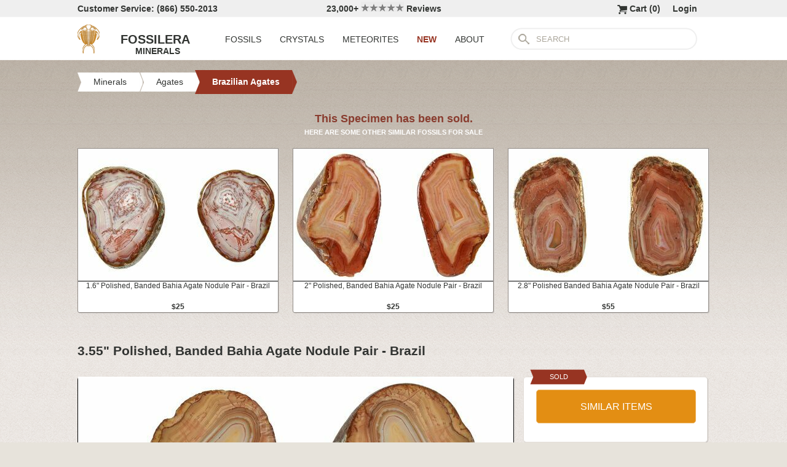

--- FILE ---
content_type: text/html; charset=utf-8
request_url: https://www.fossilera.com/minerals/3-55-polished-banded-bahia-agate-nodule-pair-brazil
body_size: 7036
content:
<!DOCTYPE html>
<html xmlns="http://www.w3.org/1999/xhtml" lang="en" xml:lang="en">
<head>
	<meta charset="utf-8">
<meta http-equiv="cleartype" content="on">
<meta http-equiv="Content-Language" content="en">

	
<title>3.55&quot; Polished, Banded Bahia Agate Nodule Pair - Brazil (#246260) For Sale - FossilEra.com</title>

	<meta name="description" content="3.55&quot; Polished, Banded Bahia Agate Nodule Pair - Brazil (Item #246260), Brazilian Agates for sale.  FossilEra your source to quality fossil specimens." />

<link href="//assets2.fossilera.com/assets/favicon-feb0ca2304f2dc10cb4ff267748b8e47.png" rel="shortcut icon" type="image/vnd.microsoft.icon" />

<meta property="og:site_name" content="FossilEra" />
<meta property="fb:admins" content="1655757061"/>
		<meta property="og:url" content="https://www.fossilera.com/minerals/3-55-polished-banded-bahia-agate-nodule-pair-brazil" />
		<meta property="og:title" content="3.55&quot; Polished, Banded Bahia Agate Nodule Pair - Brazil" />
		<meta property="og:description" content="3.55&quot; Polished, Banded Bahia Agate Nodule Pair - Brazil (Item #246260), Brazilian Agates for sale.  FossilEra your source to quality fossil specimens." />
		<meta property="og:image" content="//assets0.fossilera.com/sp/643048/brazilian-agates/chalcedony-var-agate.jpg" />

	<link rel="image_src" href="//assets0.fossilera.com/sp/643048/brazilian-agates/chalcedony-var-agate.jpg">
   
<link href="//assets3.fossilera.com/assets/application-e2d8f75c2870df84246ccc87424f0b72.css" media="screen" rel="stylesheet" type="text/css" />


<script src="https://code.jquery.com/jquery-3.6.0.min.js" integrity="sha256-/xUj+3OJU5yExlq6GSYGSHk7tPXikynS7ogEvDej/m4=" crossorigin="anonymous"></script>
<script src="https://code.jquery.com/ui/1.12.1/jquery-ui.min.js" integrity="sha256-VazP97ZCwtekAsvgPBSUwPFKdrwD3unUfSGVYrahUqU=" crossorigin="anonymous"></script>

<link rel="stylesheet" href="https://cdnjs.cloudflare.com/ajax/libs/flexslider/2.7.2/flexslider.min.css" integrity="sha512-c7jR/kCnu09ZrAKsWXsI/x9HCO9kkpHw4Ftqhofqs+I2hNxalK5RGwo/IAhW3iqCHIw55wBSSCFlm8JP0sw2Zw==" crossorigin="anonymous" referrerpolicy="no-referrer" />
<script src="https://cdnjs.cloudflare.com/ajax/libs/flexslider/2.7.2/jquery.flexslider-min.js" integrity="sha512-BmoWLYENsSaAfQfHszJM7cLiy9Ml4I0n1YtBQKfx8PaYpZ3SoTXfj3YiDNn0GAdveOCNbK8WqQQYaSb0CMjTHQ==" crossorigin="anonymous" referrerpolicy="no-referrer"></script>


<script src="//assets0.fossilera.com/assets/application-b88cbc4520028f1db8b49b4efc2a493a.js" type="text/javascript"></script>


<meta content="authenticity_token" name="csrf-param" />
<meta content="0lwSUub7kYn+y2GrGfd47d1GE84xbiOaZb5ay12PtEA=" name="csrf-token" />


	<link rel="canonical" href="/minerals/2-3-polished-banded-bahia-agate-nodule-pair-brazil--2"/>

<script>
	var current_specimen_id = "246260"
</script>


<meta name="google-site-verification" content="8oQxQCfw-5eQpkrLFCiYxQS2d-Y253BDJhmP4PGchUM" />
<meta name="msvalidate.01" content="3D97E1D8CC9C380059B62757864379A1" />
<meta name="p:domain_verify" content="d9da9eb31439cf76f01dac7f5ee5b862"/>


<script type="application/ld+json">
    {  "@context" : "https://schema.org",
       "@type" : "WebSite",
       "name" : "FossilEra",
       "alternateName" : "Fossil Era",
       "url" : "https://www.fossilera.com"
    }
</script>
	
	


</head>
<body >
	



	


	<div align="center">
		<div class="page-wrapper">
			<header>
				<div class="header-bar">
					<div class="customer-service">
	Customer Service: (866) 550-2013
</div>
		
<div class="ekomi-reviews">
	<a href="https://www.ekomi-us.com/review-fossilera.html" target="_blank" title="View Reviews Of FossilEra">
		23,000+ 
		<img alt="Five-stars" src="//assets1.fossilera.com/assets/five-stars-5646096011699653366ea86357db8bf8.png" valign="center" width="70px" />
		Reviews
</a></div>

<div class="link">
	   <a href="/users/sign_in">Login</a>        
</div>




<div class="link" >
	<a href="/shopping-cart" title="View shopping cart">
			<img alt="Shopping Cart" class="cart-icon" src="//assets1.fossilera.com/assets/cart-icon-77716a5ddd9808abcf9dc9e9afd02e66.png" />
		<span id="cart-item-text" >
			Cart (<span class="cart-item-count">0</span>)
		</span>
</a></div>


				</div>
				<div class="top-nav site-top-name">
					
<nav>
	<a href="/">
	<img alt="Fossils &amp; Crystals For Sale" class="logo" src="//assets0.fossilera.com/assets/logo-8557c644cd62e05a69ea29b14186a776.png" />
	<span class="logo-text">FOSSILERA</span>
	
		<div class="minerals">MINERALS</div>
</a>
	<div class="nav-menu">
		<div class="menu-item" data-menu-id="fossils-menu">
			<a href="/fossils-for-sale">FOSSILS</a>
		</div>
		<div class="menu-item" data-menu-id="minerals-menu">
			<a href="/minerals-for-sale">CRYSTALS</a>
		</div>
		<div class="menu-item">
			<a href="/meteorites-for-sale">METEORITES</a>
		</div>
		<div class="menu-item new-items">
			<a href="/new">NEW</a>
		</div>
		<div class="menu-item" data-menu-id="about-menu">
			<a href="/pages/about-fossilera">ABOUT</a>
		</div>
	</div>


	<div class="search-box">
		<form method="get" action="/search">
			<div class="submit"></div>
			<input type="text" name="search" value="SEARCH">
		</form>
	</div>

</nav>


				</div>
			</header>
			
			
			
			
			<main>
				<div class="main-content site-main-content" align="left" align="center">
					<div id='flashes'>
					</div>
					
					

<nav>
	<div class="breadcrumbs" itemscope itemtype="https://schema.org/BreadcrumbList">
		<div class="breadcrumb" onclick="location.href='/minerals-for-sale'" style="cursor:pointer">
			<div class="left"></div>
					
			<div class="middle" itemprop="itemListElement" itemscope itemtype="http://schema.org/ListItem">
				<a href="/minerals-for-sale" itemprop="item">
				<span itemprop="name">Minerals</span>
</a>				<meta itemprop="position" content="1" />
			</div>
					
			<div class="right"></div>
		</div>
		<div class="breadcrumb" onclick="location.href='/minerals-for-sale/polished-agates'" style="cursor:pointer">
			<div class="left"></div>
					
			<div class="middle" itemprop="itemListElement" itemscope itemtype="http://schema.org/ListItem">
				<a href="/minerals-for-sale/polished-agates" itemprop="item">
				<span itemprop="name">Agates</span>
</a>				<meta itemprop="position" content="2" />
			</div>
					
			<div class="right"></div>
		</div>
		<div class="breadcrumb" onclick="location.href='/minerals-for-sale/brazilian-agates'" style="cursor:pointer">
			<div class="left-last"></div>
					
			<div class="middle-last" itemprop="itemListElement" itemscope itemtype="http://schema.org/ListItem">
				<a href="/minerals-for-sale/brazilian-agates" itemprop="item">
				<span itemprop="name">Brazilian Agates</span>
</a>				<meta itemprop="position" content="3" />
			</div>
					
			<div class="right-last"></div>
		</div>
		<div style='clear:both'></div>
	</div>
</nav>

<article>
	<div class="specimen">

			<div class="sold-or-hold">
	<div class="header">
			This Specimen has been sold.
	</div>
	<div class="message">
		HERE ARE SOME OTHER SIMILAR FOSSILS FOR SALE
	</div>
	<div class="similar-fossils">
				<div class="specimen-listing">
		<a href="/minerals/1-6-polished-banded-bahia-agate-nodule-pair-brazil" title="View Details &amp; Buy">
		
		<div class="image">
			
			<img alt="Polished, Banded Bahia Agate Nodule Pair - Brazil #314692" loading="lazy" src="//assets0.fossilera.com/sp/767304/brazilian-agates/325x215/chalcedony-var-agate.jpg" />
			
		</div>
		
		<div class="info">
			1.6" Polished, Banded Bahia Agate Nodule Pair - Brazil
				<div class="price">
					$25
				</div>

		</div>

		
		
		
</a>		
		
		
	</div>

	<div class="specimen-listing-spacer">&nbsp;</div>

				<div class="specimen-listing">
		<a href="/minerals/2-polished-banded-bahia-agate-nodule-pair-brazil" title="View Details &amp; Buy">
		
		<div class="image">
			
			<img alt="Polished, Banded Bahia Agate Nodule Pair - Brazil #314693" loading="lazy" src="//assets3.fossilera.com/sp/767305/brazilian-agates/325x215/chalcedony-var-agate.jpg" />
			
		</div>
		
		<div class="info">
			2" Polished, Banded Bahia Agate Nodule Pair - Brazil
				<div class="price">
					$25
				</div>

		</div>

		
		
		
</a>		
		
		
	</div>

	<div class="specimen-listing-spacer">&nbsp;</div>

				<div class="specimen-listing">
		<a href="/minerals/2-8-polished-banded-bahia-agate-nodule-pair-brazil" title="View Details &amp; Buy">
		
		<div class="image">
			
			<img alt="Polished Banded Bahia Agate Nodule Pair - Brazil #314695" loading="lazy" src="//assets0.fossilera.com/sp/767307/brazilian-agates/325x215/chalcedony-var-agate.jpg" />
			
		</div>
		
		<div class="info">
			2.8" Polished Banded Bahia Agate Nodule Pair - Brazil
				<div class="price">
					$55
				</div>

		</div>

		
		
		
</a>		
		
		
	</div>


		<div style='clear:both'></div>
	</div>
</div>
	
		<h1 itemprop="name">
			3.55" Polished, Banded Bahia Agate Nodule Pair - Brazil
		</h1>
	
		<div class="left-column">
			<div class="main-photo">
	<a href="//assets0.fossilera.com/sp/643048/brazilian-agates/chalcedony-var-agate.jpg" class="fancybox" rel="specimen-gallery" title="Polished, Banded Bahia Agate Nodule Pair - Brazil #246260">	
		<img alt="Polished, Banded Bahia Agate Nodule Pair - Brazil #246260" height="472" src="//assets2.fossilera.com/sp/643048/brazilian-agates/708x500&gt;/chalcedony-var-agate.jpg" width="708" />
</a></div>



			
			<div class="description"  itemprop="description">
				This is a richly colored nodule of banded Bahia agate that has been cut in half and polished to a glossy finish<br/><br/><div class='snippet'><strong>About Bahia Agates</strong><br/><br/>Bahia agates come from the mineral-rich state of Bahia in eastern Brazil, a region famous for producing some of the world’s most beautifully patterned cryptocrystalline quartz. Formed in ancient volcanic host rock, agate begins its life as silica-rich fluids circulating through gas cavities and fractures left behind as lava cooled. Over long stretches of time, microscopic layers of chalcedony line those voids like the rings of a tree, gradually building inward. The vivid banding, fortification patterns, and eye formations seen in Bahia agate are the result of subtle shifts in temperature, pressure, and mineral content in those fluids—each pulse leaving behind a new micro-layer, often only fractions of a millimeter thick.<br/><br/>What sets Bahia material apart is its bold contrast and exceptional pattern diversity. Many specimens display classic parallel banding in earth tones, while others form dramatic “fortification” lines resembling aerial views of stone citadels, swirling moss-like dendrites, concentric “eyes,” or rare tube and sagenite inclusions that record the flow paths of the silica itself. Iron oxides contribute reds, oranges, and browns, while manganese and other trace elements can introduce smoky grays, pinks, or deeper dendritic details. Some rough nodules from the region also form alongside geode pockets lined with crystalline quartz, creating pieces that blend banded agate exteriors with sparkling druzy interiors.</div>
			</div>
			<div class="tags">
		
		
			<div class="tag">
					<a href="/minerals-for-sale?tag=polished">View All Polished Stones</a>
			</div>
			<div class="tag">
				<a href="/pages/agate-jasper-chalcedony">Agate, Chalcedony &amp; Jasper, What’s the Difference?</a>
			</div>
		
	
</div>

		</div>
		<div class="right-column">
			<div class="box">
	<div class="red-banner">
		 
		 
		 
		 
		SOLD 
	</div>
		
	<div class="inner" itemprop="offerDetails" itemscope itemtype="http://data-vocabulary.org/Offer">

		
			
			<div>
					<button class="similar-specimens">SIMILAR ITEMS</button>
			</div>
		
	</div>
</div>


			<div class="box">
	<div class="red-banner">
		DETAILS
	</div>
		
	<div class="inner" >
		<div class="detail">
	<div class="label">SPECIES</div>
	<div class="value">
			Chalcedony var. Agate
	</div>
	<div style='clear:both'></div>
</div>
		
		<div class="detail">
	<div class="label">LOCATION</div>
	<div class="value">
			São Francisco River, Bahia, Brazil
	</div>
	<div style='clear:both'></div>
</div>
		
		<div class="detail">
	<div class="label">SIZE</div>
	<div class="value">
			Entire nodule: 3.55 x 2.1 x 1.9"
	</div>
	<div style='clear:both'></div>
</div>
		<div itemprop="category" content="Minerals &gt; Agates &gt; Brazilian Agates">
		
			<div class="detail">
	<div class="label">CATEGORY</div>
	<div class="value">
			<a href="/minerals-for-sale/polished-agates">Agates</a>
	</div>
	<div style='clear:both'></div>
</div>
			<div class="detail">
	<div class="label">SUB CATEGORY</div>
	<div class="value">
			<a href="/minerals-for-sale/brazilian-agates">Brazilian Agates</a>
	</div>
	<div style='clear:both'></div>
</div>
		
		
		</div>
		<div class="detail">
	<div class="label">ITEM</div>
	<div class="value">
			#246260
	</div>
	<div style='clear:both'></div>
</div>
	</div>
</div>
			
			<div class="box">
	<div class="red-banner">
		SHIPPING
	</div>
		
	<div class="inner guarentee">
		<a href="/pages/shipping-return-policy">Shipping &amp; Return Policy info.</a>
		</div>
	</div>
</div>
			
		</div>
		<div style='clear:both'></div>

		<div class="related">
	<h2>RELATED ITEMS</h2>

	
	<div style="margin-top:30px"></div>
	
	
			<div class="specimen-listing">
		<a href="/minerals/20-rare-bahianite-specimen-bahia-brazil" title="View Details &amp; Buy">
		
		<div class="image">
			
			<img alt="Rare Bahianite Specimen - Bahia, Brazil #317412" loading="lazy" src="//assets3.fossilera.com/sp/772003/bahianite/325x215/bahianite.jpg" />
			
		</div>
		
		<div class="info">
			.20" Rare Bahianite Specimen - Bahia, Brazil
				<div class="price">
					$25
				</div>

		</div>

		
		
		
</a>		
		
		
	</div>

	<div class="specimen-listing-spacer">&nbsp;</div>

			<div class="specimen-listing">
		<a href="/minerals/7-7-agate-butterfly-wings-brazil" title="View Details &amp; Buy">
		
		<div class="image">
			
			<img alt="Agate Butterfly Wings - Brazil #322191" loading="lazy" src="//assets1.fossilera.com/sp/779467/brazilian-agates/325x215/chalcedony-var-agate.jpg" />
			
		</div>
		
		<div class="info">
			7.7" Agate "Butterfly" Wings - Brazil
				<div class="price">
					$59
				</div>

		</div>

		
		
		
</a>		
		
		
	</div>

	<div class="specimen-listing-spacer">&nbsp;</div>

			<div class="specimen-listing">
		<a href="/minerals/7-9-agate-butterfly-wings-brazil" title="View Details &amp; Buy">
		
		<div class="image">
			
			<img alt="Agate Butterfly Wings - Brazil #322206" loading="lazy" src="//assets0.fossilera.com/sp/779477/brazilian-agates/325x215/chalcedony-var-agate.jpg" />
			
		</div>
		
		<div class="info">
			7.9" Agate "Butterfly" Wings - Brazil
				<div class="price">
					$79
				</div>

		</div>

		
		
		
</a>		
		
		
	</div>


	
	<div style='clear:both'></div>


	<div style="margin-top:20px"></div>
	
			<div class="specimen-listing">
		<a href="/minerals/8-agate-butterfly-wings-brazil--2" title="View Details &amp; Buy">
		
		<div class="image">
			
			<img alt="Agate Butterfly Wings - Brazil #322217" loading="lazy" src="//assets3.fossilera.com/sp/779485/brazilian-agates/325x215/chalcedony-var-agate.jpg" />
			
		</div>
		
		<div class="info">
			8" Agate "Butterfly" Wings - Brazil
				<div class="price">
					$65
				</div>

		</div>

		
		
		
</a>		
		
		
	</div>

	<div class="specimen-listing-spacer">&nbsp;</div>

			<div class="specimen-listing">
		<a href="/minerals/2-8-polished-banded-bahia-agate-nodule-pair-brazil--2" title="View Details &amp; Buy">
		
		<div class="image">
			
			<img alt="Polished Banded Bahia Agate Nodule Pair - Brazil #314696" loading="lazy" src="//assets3.fossilera.com/sp/767308/brazilian-agates/325x215/chalcedony-var-agate.jpg" />
			
		</div>
		
		<div class="info">
			2.8" Polished Banded Bahia Agate Nodule Pair - Brazil
				<div class="price">
					$49
				</div>

		</div>

		
		
		
</a>		
		
		
	</div>

	<div class="specimen-listing-spacer">&nbsp;</div>

			<div class="specimen-listing">
		<a href="/minerals/26-rare-bahianite-specimen-bahia-brazil" title="View Details &amp; Buy">
		
		<div class="image">
			
			<img alt="Rare Bahianite Specimen - Bahia, Brazil #317417" loading="lazy" src="//assets3.fossilera.com/sp/772008/bahianite/325x215/bahianite.jpg" />
			
		</div>
		
		<div class="info">
			.26" Rare Bahianite Specimen - Bahia, Brazil
				<div class="price">
					$29
				</div>

		</div>

		
		
		
</a>		
		
		
	</div>


	
	<div style='clear:both'></div>
	
	<div style="margin-top:20px"></div>
	
			<div class="specimen-listing">
		<a href="/minerals/1-7-polished-banded-bahia-agate-nodule-pair-brazil" title="View Details &amp; Buy">
		
		<div class="image">
			
			<img alt="Polished, Banded Bahia Agate Nodule Pair - Brazil #314690" loading="lazy" src="//assets1.fossilera.com/sp/767302/brazilian-agates/325x215/chalcedony-var-agate.jpg" />
			
		</div>
		
		<div class="info">
			1.7" Polished, Banded Bahia Agate Nodule Pair - Brazil
				<div class="price">
					$25
				</div>

		</div>

		
		
		
</a>		
		
		
	</div>

	<div class="specimen-listing-spacer">&nbsp;</div>

			<div class="specimen-listing">
		<a href="/minerals/7-2-agate-butterfly-wings-brazil" title="View Details &amp; Buy">
		
		<div class="image">
			
			<img alt="Agate Butterfly Wings - Brazil #322186" loading="lazy" src="//assets2.fossilera.com/sp/779465/brazilian-agates/325x215/chalcedony-var-agate.jpg" />
			
		</div>
		
		<div class="info">
			7.2" Agate "Butterfly" Wings - Brazil
				<div class="price">
					$59
				</div>

		</div>

		
		
		
</a>		
		
		
	</div>

	<div class="specimen-listing-spacer">&nbsp;</div>

			<div class="specimen-listing">
		<a href="/minerals/12-2-agate-butterfly-wings-brazil--2" title="View Details &amp; Buy">
		
		<div class="image">
			
			<img alt="Agate Butterfly Wings - Brazil #322226" loading="lazy" src="//assets1.fossilera.com/sp/779503/brazilian-agates/325x215/chalcedony-var-agate.jpg" />
			
		</div>
		
		<div class="info">
			12.2" Agate "Butterfly" Wings - Brazil
				<div class="price">
					$175
				</div>

		</div>

		
		
		
</a>		
		
		
	</div>


	
	<div style='clear:both'></div>
	
</div>
	</div>
</article>
				</div>
			</main>
		</div>
	</div>
	
	<footer>
		<div class="footer" align="center">
			<div class="footer-inner">
				
<nav>
	<div class="column">
		<div class="header">MY ACCOUNT</div>
		<div><a href="/shopping-cart">Shopping Cart</a></div>
		<div><a href="/accounts">Past Orders</a></div>
		<div><a href="/action/default/newsletter_signup">Newsletter Signup</a></div>
		<div>
			<a href="/users/sign_in">Login</a>        
		</div>
	</div>

	<div class="column">
		<div class="header">ABOUT</div>
		<div><a href="/pages/about-fossilera">About FossilEra</a></div>
		<div><a href="/pages/fossilera-faq">FAQ</a></div>
		<div><a href="/pages/authenticity-guarantee">Authenticity Guarantee</a></div>
		<div><a href="https://www.ekomi-us.com/review-fossilera.html" target="_blank">FossilEra Reviews</a></div>	
		<div><a href="/pages/privacy-policy">Privacy Policy</a></div>
		<div><a href="/pages">Articles</a></div>
		<div><a href="/buy_gift_card">Gift Certificates</a></div>
		<div><a href="/email_alerts/new">Email Alerts</a></div>
	</div>

	<div class="column">
		<div class="header"><a href="/fossils-for-sale">Fossils For Sale</a></div>
		<div><a href="/fossils-for-sale/trilobites">Trilobites</a></div>
		<div><a href="/fossils-for-sale/fossil-megalodon-teeth">Megalodon Teeth</a></div>
		<div><a href="/fossils-for-sale/fossil-fish">Fish Fossils</a></div>
		<div><a href="/fossils-for-sale/ammonites">Ammonites</a></div>
		<div><a href="/fossils-for-sale/dinosaur-fossils">Dinosaur Fossils</a></div>
		<div><a href="/fossils-for-sale/petrified-wood">Petrified Wood</a></div>
		<div><a href="/fossils-for-sale/ammolite">Ammolite</a></div>
	</div>

	<div class="column">
		<div class="header"><a href="/minerals-for-sale">Crystals &amp; Minerals</a></div>
		<div><a href="/mineral-specimens">Mineral Specimens</a></div>
		<div><a href="/minerals-for-sale/geodes">Geodes</a></div>
		<div><a href="/meteorites-for-sale">Meteorites</a></div>
		<div><a href="/meteorites-for-sale/tektites">Tektites</a></div>
		<div><a href="/minerals-for-sale/amethyst">Amethyst</a></div>
		<div><a href="/minerals-for-sale/polished-agates">Agates</a></div>
		<div><a href="/minerals-for-sale/malachite">Malachite</a></div>
		<div><a href="/minerals-for-sale/fluorites">Fluorite</a></div>
	</div>



	<div class="column">
		<div class="header">SUPPORT</div>
		<div><a href="mailto:support@fossilera.com">support@fossilera.com</a></div>
		<br/>
		<div>(866) 550-2013</div>
		<div>Mon-Fri<br/>8:00am to 4:00pm (PST)</div>

	</div>

	<div class="column">
		<div class="header social-media">SOCIAL MEDIA</div>
		<div class="fb">
			<a href="https://www.facebook.com/fossilerastore"><img alt="Facebook_icon" src="//assets2.fossilera.com/assets/facebook_icon-5c87a64edba098d29ec423b8dafce1f4.png" /></a>
			<a href="https://www.instagram.com/fossilera"><img alt="Instagram-icon" src="//assets2.fossilera.com/assets/instagram-icon-468a8de84ef4cee3bf19c5f0b5c536f5.png" /></a>
		</div>
	</div>
	<div style='clear:both'></div>
</nav>
<div class="copyright">Copyright © 2025 FossilEra, All Rights Reserved.</div>
	
			</div>
		</div>
	</footer>
	
	<!-- Global site tag (gtag.js) - Google Analytics -->
<script async src="https://www.googletagmanager.com/gtag/js?id=UA-45482205-1"></script>
<script>
	window.dataLayer = window.dataLayer || [];
    function gtag(){dataLayer.push(arguments);}
    gtag('js', new Date());
    gtag('config', 'UA-45482205-1', {'allow_enhanced_conversions':true});
	
    	gtag('event', 'view_item', {
  	  'items': [
  	      {
  	        'id': 246260, 
  	        'google_business_vertical': 'retail'
  	      }]
    	});
  
	
		
		
</script>


	<!-- Facebook Pixel Code (Modified to delay loading for page speed boost)-->
<script>
setTimeout(function(){ 
!function(f,b,e,v,n,t,s){if(f.fbq)return;n=f.fbq=function(){n.callMethod?
n.callMethod.apply(n,arguments):n.queue.push(arguments)};if(!f._fbq)f._fbq=n;
n.push=n;n.loaded=!0;n.version='2.0';n.queue=[];t=b.createElement(e);t.async=!0;
t.src=v;s=b.getElementsByTagName(e)[0];s.parentNode.insertBefore(t,s)}(window,
document,'script','https://connect.facebook.net/en_US/fbevents.js');
fbq('init', '481379988724846'); // Insert your pixel ID here.
fbq('track', 'PageView');

 

   
}, 3500);
</script>
<noscript><img height="1" width="1" style="display:none"
src="https://www.facebook.com/tr?id=481379988724846&ev=PageView&noscript=1"
/></noscript>
<!-- DO NOT MODIFY -->
<!-- End Facebook Pixel Code -->
	
	
	
</body>
</html>
